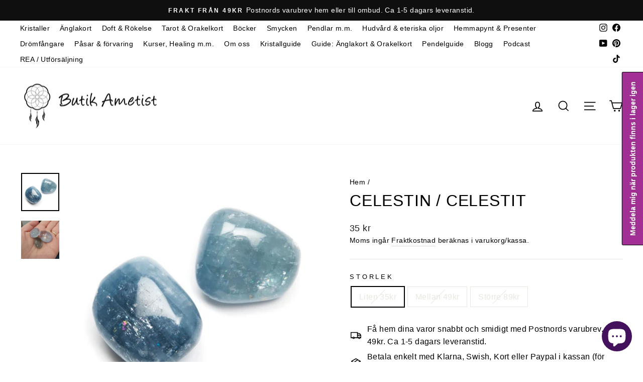

--- FILE ---
content_type: text/html; charset=UTF-8
request_url: https://codelocksolutions.com/easy-cookie-bar/user/ajax_call.php
body_size: 399
content:

{"data":"success","msg":"select successfully","outcome":{"status":"1","data":[{"store_user_id":"362","email":"info@butikametist.se","status":"1","application_status":"1","is_popup_show":"1","application_language":"en","shop_name":"butik-ametist.myshopify.com","password":"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","is_demand_accept":"0","charge":"0","price_id":null,"invoice_on":null,"operated_on":null,"test_finals_on":null,"removed_on":null,"store_name":"butik-ametist.myshopify.com","api_key":"","store_idea":"professional","price_pattern":"","cash":"","store_holder":"","address11":"Storgatan 63","address22":"","city":"Sundsvall","country_name":"Sweden","mobile_no":"","division":"","zip":"852 33","timezone":"(GMT+01:00) Europe\/Stockholm","america_timezone":"","domain":"","feedback_status":"0","block_status":"0","created_at":"2024-12-02 15:00:38","updated_at":"2024-12-02 15:00:38","uninstall_on":null,"install_date":null}]}}